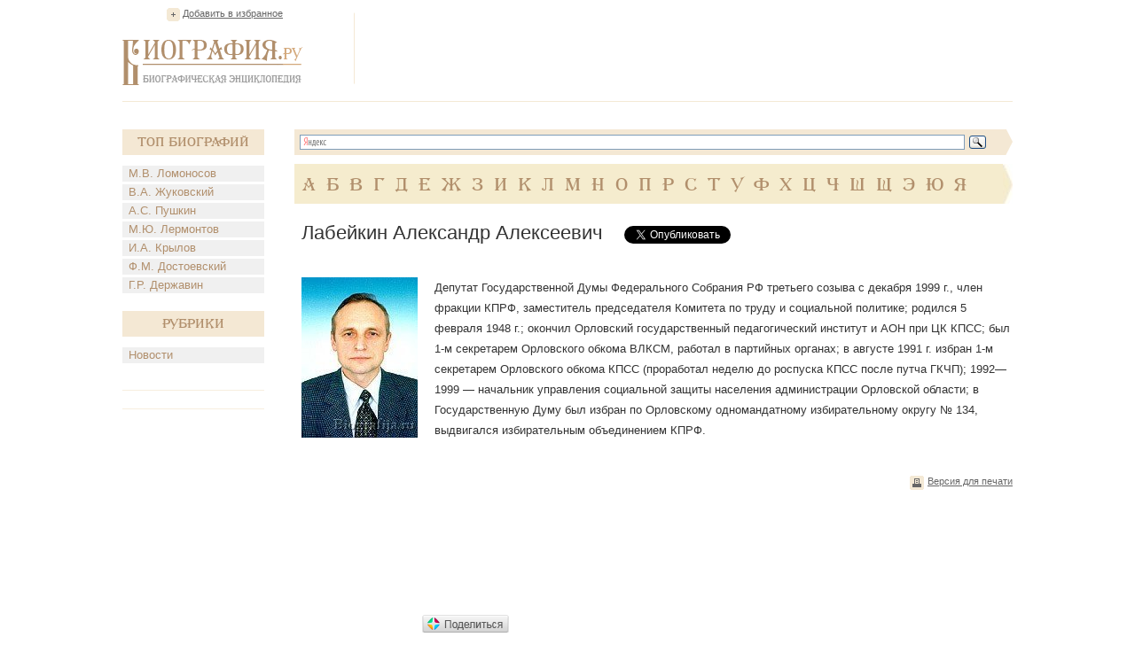

--- FILE ---
content_type: text/html; charset=UTF-8
request_url: https://www.biografija.ru/biography/labejkin-aleksandr-alekseevich.htm
body_size: 5088
content:

          <!DOCTYPE html>
<html xmlns="http://www.w3.org/1999/xhtml" > 
<head> 
<meta http-equiv="Content-Type" content="text/html; charset=utf-8" /> 
<title>Лабейкин Александр Алексеевич - Биография</title>
<meta name="description" content="Лабейкин Александр Алексеевич. Биография, факты из жизни. Краткие биографические сведения. А.А. Лабейкин Фото"/>
<meta name="keywords" content="лабейкин александр алексеевич, лабейкин александр алексеевич биография"/>
<link rel="stylesheet" href="/css/style.css" type="text/css" media="screen, projection" />
<script type="text/javascript">
function addBookmark() {
if (document.all) window.external.addFavorite('http://www.biografija.ru/biography/labejkin-aleksandr-alekseevich.htm', 'Лабейкин Александр Алексеевич | Биография');
}
</script>

<script type="text/javascript" src="//vk.com/js/api/openapi.js?71"></script>
<script type="text/javascript">
  VK.init({apiId: 3278385, onlyWidgets: true});
</script>


<script type="text/javascript" src="https://apis.google.com/js/plusone.js"></script>

</head>
<body>
<div class="main">
	<div class="header">
		<div class="favor"><a href="https://www.biografija.ru/biography/labejkin-aleksandr-alekseevich.htm" title="Лабейкин Александр Алексеевич | Биография" rel="sidebar" onclick="addBookmark()">Добавить в избранное</a></div><!--favor-->
		
		<div class="logo"><a href="https://www.biografija.ru/"><img src="/images/logo.png" alt="Биография.Ру" /></a></div><!--logo-->
		
		<div class="banner-top">

<script type="text/javascript"><!--
google_ad_client = "ca-pub-2939101466123368";
/* Biogr */
google_ad_slot = "9044666501";
google_ad_width = 728;
google_ad_height = 90;
//-->
</script>
<script type="text/javascript"
src="//pagead2.googlesyndication.com/pagead/show_ads.js">
</script>

		</div><!--banner-top-->
	</div><!--header-->
	
	
	
		<div class="content">
		<div class="left">
			<div class="biography">
				<div class="t-biog">Топ Биографий</div><!--t-biog-->
				<ul>
										<li><a href="https://www.biografija.ru/biography/lomonosov-mikhail-vasilevich.htm" title="Ломоносов Михаил Васильевич">М.В. Ломоносов</a></li>
										<li><a href="https://www.biografija.ru/biography/zhukovskij-vasilij-andreevich.htm" title="Жуковский Василий Андреевич">В.А. Жуковский</a></li>
										<li><a href="https://www.biografija.ru/biography/pushkin-aleksandr-sergeevich.htm" title="Пушкин Александр Сергеевич">А.С. Пушкин</a></li>
										<li><a href="https://www.biografija.ru/biography/lermontov-mikhail-jurevich.htm" title="Лермонтов Михаил Юрьевич">М.Ю. Лермонтов</a></li>
										<li><a href="https://www.biografija.ru/biography/krylov-ivan-andreevich.htm" title="Крылов Иван Андреевич">И.А. Крылов</a></li>
										<li><a href="https://www.biografija.ru/biography/dostoevskij-fedor-mikhajlovich.htm" title="Достоевский Федор Михайлович">Ф.М. Достоевский</a></li>
										<li><a href="https://www.biografija.ru/biography/derzhavin-gavriil-romanovich.htm" title="Державин Гавриил Романович">Г.Р. Державин</a></li>
									</ul>
			</div><!--biography-->
			<div class="biography">
			<div class="t-biog">Рубрики</div><!--t-biog-->
			<ul>

			<li><a href="news/">Новости</a></li>
			
			</ul>
			</div>
			     <div class="promo-l">
			
			</div>
			  <div class="promo-l">
			
			</div>
			
			<div class="banner-l">
<script type="text/javascript"><!--
google_ad_client = "ca-pub-2939101466123368";
/* biogrleft */
google_ad_slot = "1521399704";
google_ad_width = 160;
google_ad_height = 600;
//-->
</script>
<script type="text/javascript"
src="//pagead2.googlesyndication.com/pagead/show_ads.js">
</script>	

			</div><!--banner-l-->
						<div class="biography">
				<div class="t-biog">Случайные биографии</div><!--t-biog-->
				<ul>
										<li><a href="https://www.biografija.ru/biography/derkovskij-oleg-mikhajlovich.htm" title="Дерковский Олег Михайлович">О.М. Дерковский</a></li>
										<li><a href="https://www.biografija.ru/biography/inozemcev-vladislav-leonidovich.htm" title="Иноземцев Владислав Леонидович">В.Л. Иноземцев</a></li>
										<li><a href="https://www.biografija.ru/biography/kolchev-aleksandr-nikolaevich.htm" title="Колчев Александр Николаевич">А.Н. Колчев</a></li>
										<li><a href="https://www.biografija.ru/biography/stepanova-anna-matveevna.htm" title="Степанова Анна Матвеевна">А.М. Степанова</a></li>
										<li><a href="https://www.biografija.ru/biography/rastopchina-natalya-markovna.htm" title="Растопчина Наталья Марковна">Н.М. Растопчина</a></li>
										<li><a href="https://www.biografija.ru/biography/savostyanov-ivan-alekseevich.htm" title="Савостьянов Иван Алексеевич">И.А. Савостьянов</a></li>
										<li><a href="https://www.biografija.ru/biography/filosofov-aleksandr-aleksandrovich.htm" title="Философов Александр Александрович">А.А. Философов</a></li>
										<li><a href="https://www.biografija.ru/biography/spasokukockij-sergej-ivanovich.htm" title="Спасокукоцкий Сергей Иванович">С.И. Спасокукоцкий</a></li>
										<li><a href="https://www.biografija.ru/biography/struchkov-viktor-ivanovich.htm" title="Стручков Виктор Иванович">В.И. Стручков</a></li>
										<li><a href="https://www.biografija.ru/biography/timorin-arkadij-afanasevich.htm" title="Тиморин Аркадий Афанасьевич">А.А. Тиморин</a></li>
										<li><a href="https://www.biografija.ru/biography/chirkin-ivan-rodionovich.htm" title="Чиркин Иван Родионович">И.Р. Чиркин</a></li>
										<li><a href="https://www.biografija.ru/biography/shevcov-jurij-anatolevich.htm" title="Шевцов Юрий Анатольевич">Ю.А. Шевцов</a></li>
									</ul>			
			</div><!--biography-->
						
			
		</div><!--left-->		<div class="right">
			<div class="search">
				<div class="ya-site-form ya-site-form_inited_no" onclick="return {'bg': '#f4e8d4', 'target': '_self', 'language': 'ru', 'suggest': true, 'tld': 'ru', 'site_suggest': true, 'action': 'http://www.biografija.ru/search/yandex.htm', 'webopt': false, 'fontsize': 13, 'arrow': true, 'fg': '#000000', 'searchid': '1977473', 'logo': 'rb', 'websearch': false, 'type': 3}"><form action="http://yandex.ru/sitesearch" method="get" target="_self"><input type="hidden" name="searchid" value="1977473" /><input type="hidden" name="l10n" value="ru" /><input type="hidden" name="reqenc" value="utf-8" /><input type="text" name="text" value="" /><input type="submit" value="Найти" /></form></div><script type="text/javascript">(function(w,d,c){var s=d.createElement('script'),h=d.getElementsByTagName('script')[0],e=d.documentElement;(' '+e.className+' ').indexOf(' ya-page_js_yes ')===-1&&(e.className+=' ya-page_js_yes');s.type='text/javascript';s.async=true;s.charset='utf-8';s.src=(d.location.protocol==='https:'?'https:':'http:')+'//site.yandex.net/v2.0/js/all.js';h.parentNode.insertBefore(s,h);(w[c]||(w[c]=[])).push(function(){Ya.Site.Form.init()})})(window,document,'yandex_site_callbacks');</script>
				<div class="clear"></div>
			</div><!--search-->
			
			<div class="alpha">
				<ul>
									<li><a href="https://www.biografija.ru/A/">А</a></li> 
									<li><a href="https://www.biografija.ru/B/">Б</a></li> 
									<li><a href="https://www.biografija.ru/V/">В</a></li> 
									<li><a href="https://www.biografija.ru/G/">Г</a></li> 
									<li><a href="https://www.biografija.ru/D/">Д</a></li> 
									<li><a href="https://www.biografija.ru/E/">Е</a></li> 
									<li><a href="https://www.biografija.ru/ZH/">Ж</a></li> 
									<li><a href="https://www.biografija.ru/Z/">З</a></li> 
									<li><a href="https://www.biografija.ru/I/">И</a></li> 
									<li><a href="https://www.biografija.ru/K/">К</a></li> 
									<li><a href="https://www.biografija.ru/L/">Л</a></li> 
									<li><a href="https://www.biografija.ru/M/">М</a></li> 
									<li><a href="https://www.biografija.ru/N/">Н</a></li> 
									<li><a href="https://www.biografija.ru/O/">О</a></li> 
									<li><a href="https://www.biografija.ru/P/">П</a></li> 
									<li><a href="https://www.biografija.ru/R/">Р</a></li> 
									<li><a href="https://www.biografija.ru/S/">С</a></li> 
									<li><a href="https://www.biografija.ru/T/">Т</a></li> 
									<li><a href="https://www.biografija.ru/U/">У</a></li> 
									<li><a href="https://www.biografija.ru/F/">Ф</a></li> 
									<li><a href="https://www.biografija.ru/KH/">Х</a></li> 
									<li><a href="https://www.biografija.ru/C/">Ц</a></li> 
									<li><a href="https://www.biografija.ru/CH/">Ч</a></li> 
									<li><a href="https://www.biografija.ru/SH/">Ш</a></li> 
									<li><a href="https://www.biografija.ru/SHH/">Щ</a></li> 
									<li><a href="https://www.biografija.ru/E/">Э</a></li> 
									<li><a href="https://www.biografija.ru/JU/">Ю</a></li> 
									<li><a href="https://www.biografija.ru/YA/">Я</a></li> 
								</ul>
			</div><!--alpha-->			<div class="text" itemscope itemtype="http://schema.org/ScholarlyArticle">
				<div class="t-page">
					<h1 itemprop="headline">Лабейкин Александр Алексеевич</h1>
					
					
					<!--noindex-->
					<div class="soc">
						<ul>
							<li style="width:150px">
<div id="vk_like"></div>

<script type="text/javascript">
VK.Widgets.Like("vk_like", {type: "button", height: 20});
</script>

							</li>
							<li style="width:105px;"><a rel="nofollow" href="https://twitter.com/share" class="twitter-share-button" data-lang="ru">Твитнуть</a><script>!function(d,s,id){var js,fjs=d.getElementsByTagName(s)[0];if(!d.getElementById(id)){js=d.createElement(s);js.id=id;js.src="//platform.twitter.com/widgets.js";fjs.parentNode.insertBefore(js,fjs);}}(document,"script","twitter-wjs");</script></li>
							<li style="width:70px;"><div class="g-plusone" id="g-data" style="padding-left: -100px;"></div>

<script type="text/javascript">
  document.getElementById("g-data").setAttribute("data-size", "medium");
</script>

							</li>
						</ul>
					</div><!--soc-->
					<!--/noindex-->
				</div><!--t-page-->

<!-- Яндекс.Директ -->
<script type="text/javascript">
//<![CDATA[
yandex_partner_id = 119246;
yandex_site_bg_color = 'FFFFFF';
yandex_site_charset = 'windows-1251';
yandex_ad_format = 'direct';
yandex_font_size = 1;
yandex_direct_type = 'flat';
yandex_direct_limit = 2;
yandex_direct_title_font_size = 3;
yandex_direct_title_color = 'CC6600';
yandex_direct_url_color = '000000';
yandex_direct_text_color = '000000';
yandex_direct_hover_color = 'FF8000';
yandex_direct_favicon = true;
document.write('<sc'+'ript type="text/javascript" src="http://an.yandex.ru/system/context.js"></sc'+'ript>');
//]]>
</script>
<div>
<!--9c7ec26b--><!--9c7ec26b-->
	</div>		

				<p itemprop="articleBody">
				
					<img src="/pictures/0af5255.jpg" alt="Лабейкин Александр Алексеевич" itemprop="image" />					Депутат Государственной Думы Федерального Собрания РФ третьего созыва с декабря 1999 г., член фракции КПРФ, заместитель председателя Комитета по труду и социальной политике; родился 5 февраля 1948 г.; окончил Орловский государственный педагогический институт и АОН при ЦК КПСС; был 1-м секретарем Орловского обкома ВЛКСМ, работал в партийных органах; в августе 1991 г. избран 1-м секретарем Орловского обкома КПСС (проработал неделю до роспуска КПСС после путча ГКЧП); 1992—1999 — начальник управления социальной защиты населения администрации Орловской области; в Государственную Думу был избран по Орловскому одномандатному избирательному округу № 134, выдвигался избирательным объединением КПРФ.
					
				</p>
			</div><!--text-->			
			<div class="b-func">
				<ul>
					<li class="print"><a href="https://www.biografija.ru/print/labejkin-aleksandr-alekseevich.htm">Версия для печати</a></li>
				</ul>
				<!-- Яндекс.Директ -->
<script type="text/javascript">
//<![CDATA[
yandex_partner_id = 119246;
yandex_site_bg_color = 'FFFFFF';
yandex_site_charset = 'windows-1251';
yandex_ad_format = 'direct';
yandex_font_size = 1;
yandex_direct_type = 'flat';
yandex_direct_limit = 4;
yandex_direct_title_font_size = 3;
yandex_direct_title_color = 'CC6600';
yandex_direct_url_color = '000000';
yandex_direct_text_color = '000000';
yandex_direct_hover_color = 'FF8000';
yandex_direct_favicon = true;
document.write('<sc'+'ript type="text/javascript" src="http://an.yandex.ru/system/context.js"></sc'+'ript>');
//]]>
</script>

			</div><!--b-func-->
		</div>
		<div class="clear"></div>
	</div><!--content-->

    <div class="hFooter"></div><!--hFooter-->
</div><!--main-->

<div class="footer">
	<div class="copy">2006-2026</div><!--copy-->
	
	<div class="logo-f"><img src="/images/logo-f.png" alt="Биография.Ру" /></div><!--logo-f-->

	<div class="counter">
		<ul>
			<li>

<!--noindex-->
<!--LiveInternet counter--><script type="text/javascript"><!--
document.write("<a rel='nofollow' href='http://www.liveinternet.ru/click' "+
"target=_blank><img src='//counter.yadro.ru/hit?t14.1;r"+
escape(document.referrer)+((typeof(screen)=="undefined")?"":
";s"+screen.width+"*"+screen.height+"*"+(screen.colorDepth?
screen.colorDepth:screen.pixelDepth))+";u"+escape(document.URL)+
";"+Math.random()+
"' alt='' title='LiveInternet: показано число просмотров за 24"+
" часа, посетителей за 24 часа и за сегодня' "+
"border='0' width='88' height='31'></a>")
//--></script><!--/LiveInternet-->


<script>
    /* uptolike share begin */
    (function(d,c){
        var up=d.createElement('script'),
                s=d.getElementsByTagName('script')[0],
                r=Math.floor(Math.random() * 1000000);
        var cmp = c + Math.floor(Math.random() * 10000);
        var url = window.location.href;
        window["__uptolike_widgets_settings_"+cmp] = { 
    };
    d.write("<div id='"+cmp+"' class='__uptlk' data-uptlkwdgtId='"+r+"'></div>");
    up.type = 'text/javascript'; up.async = true;
    up.src = "//w.uptolike.com/widgets/v1/widgets.js?b=vk.fb.ok.gp.mr&id=1249657&o=5&m=0&fol=0&t=0&c1=ededed&c1a=0.0&sel=1&scs=11&he=0&c=" + cmp + "&url="+encodeURIComponent(url);
    s.parentNode.insertBefore(up, s);
    })(document,"__uptlk");
    /* uptolike share end */
</script>
<!--/noindex-->


			</li>
		</ul>
	</div><!--counter-->
</div><script defer src="https://static.cloudflareinsights.com/beacon.min.js/vcd15cbe7772f49c399c6a5babf22c1241717689176015" integrity="sha512-ZpsOmlRQV6y907TI0dKBHq9Md29nnaEIPlkf84rnaERnq6zvWvPUqr2ft8M1aS28oN72PdrCzSjY4U6VaAw1EQ==" data-cf-beacon='{"version":"2024.11.0","token":"35babd947a0c4932a6350ca411a14042","r":1,"server_timing":{"name":{"cfCacheStatus":true,"cfEdge":true,"cfExtPri":true,"cfL4":true,"cfOrigin":true,"cfSpeedBrain":true},"location_startswith":null}}' crossorigin="anonymous"></script>
</body>
</html>

--- FILE ---
content_type: text/html; charset=utf-8
request_url: https://accounts.google.com/o/oauth2/postmessageRelay?parent=https%3A%2F%2Fwww.biografija.ru&jsh=m%3B%2F_%2Fscs%2Fabc-static%2F_%2Fjs%2Fk%3Dgapi.lb.en.2kN9-TZiXrM.O%2Fd%3D1%2Frs%3DAHpOoo_B4hu0FeWRuWHfxnZ3V0WubwN7Qw%2Fm%3D__features__
body_size: 160
content:
<!DOCTYPE html><html><head><title></title><meta http-equiv="content-type" content="text/html; charset=utf-8"><meta http-equiv="X-UA-Compatible" content="IE=edge"><meta name="viewport" content="width=device-width, initial-scale=1, minimum-scale=1, maximum-scale=1, user-scalable=0"><script src='https://ssl.gstatic.com/accounts/o/2580342461-postmessagerelay.js' nonce="tv1DBqvRI9TogIUvswsC0Q"></script></head><body><script type="text/javascript" src="https://apis.google.com/js/rpc:shindig_random.js?onload=init" nonce="tv1DBqvRI9TogIUvswsC0Q"></script></body></html>

--- FILE ---
content_type: text/html; charset=utf-8
request_url: https://www.google.com/recaptcha/api2/aframe
body_size: 268
content:
<!DOCTYPE HTML><html><head><meta http-equiv="content-type" content="text/html; charset=UTF-8"></head><body><script nonce="nWoUZ4-S8j2TZvh_l1ciVw">/** Anti-fraud and anti-abuse applications only. See google.com/recaptcha */ try{var clients={'sodar':'https://pagead2.googlesyndication.com/pagead/sodar?'};window.addEventListener("message",function(a){try{if(a.source===window.parent){var b=JSON.parse(a.data);var c=clients[b['id']];if(c){var d=document.createElement('img');d.src=c+b['params']+'&rc='+(localStorage.getItem("rc::a")?sessionStorage.getItem("rc::b"):"");window.document.body.appendChild(d);sessionStorage.setItem("rc::e",parseInt(sessionStorage.getItem("rc::e")||0)+1);localStorage.setItem("rc::h",'1769056563517');}}}catch(b){}});window.parent.postMessage("_grecaptcha_ready", "*");}catch(b){}</script></body></html>

--- FILE ---
content_type: application/javascript;charset=utf-8
request_url: https://w.uptolike.com/widgets/v1/version.js?cb=cb__utl_cb_share_1769056563084264
body_size: 396
content:
cb__utl_cb_share_1769056563084264('1ea92d09c43527572b24fe052f11127b');